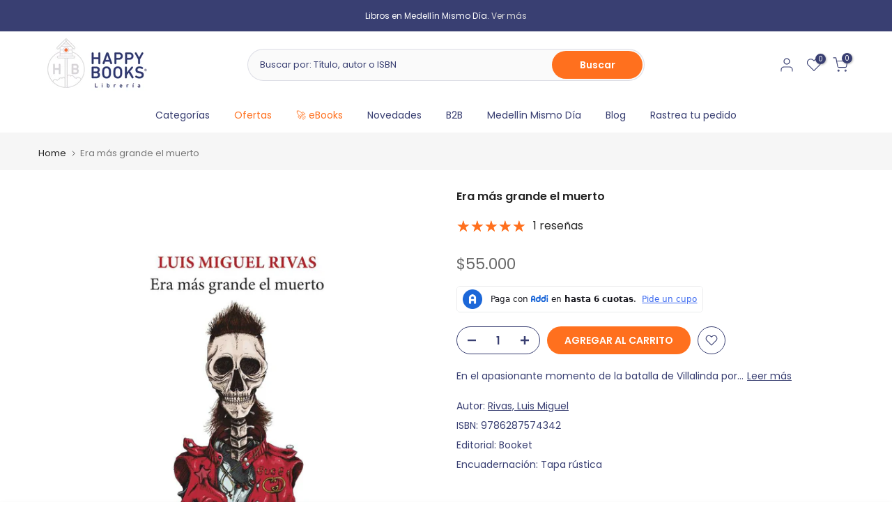

--- FILE ---
content_type: text/html; charset=utf-8
request_url: https://happybooks.com.co/?section_id=search-hidden
body_size: 611
content:
<div id="shopify-section-search-hidden" class="shopify-section"><link rel="stylesheet" href="//happybooks.com.co/cdn/shop/t/17/assets/drawer.min.css?v=58533354722067265701733167347" media="all">
<link rel="stylesheet" href="//happybooks.com.co/cdn/shop/t/17/assets/search-hidden.css?v=124686623211083276541733167347" media="all">
<divv data-predictive-search data-sid="search-hidden" id="t4s-search-hidden" class="t4s-drawer t4s-drawer__right" aria-hidden="true">
   <div class="t4s-drawer__header">
      <span class="is--login" aria-hidden="false">Buscar en nuestro sitio</span>
      <button class="t4s-drawer__close" data-drawer-close aria-label="Cerrar buscador"><svg class="t4s-iconsvg-close" role="presentation" viewBox="0 0 16 14"><path d="M15 0L1 14m14 0L1 0" stroke="currentColor" fill="none" fill-rule="evenodd"></path></svg></button>
   </div>
   <form data-frm-search action="/search" method="get" class="t4s-mini-search__frm t4s-pr" role="search">
      <input type="hidden" name="type" value="product">
      <input type="hidden" name="options[unavailable_products]" value="last">
      <input type="hidden" name="options[prefix]" value="last"><div class="t4s-mini-search__btns t4s-pr t4s-oh">
         <input data-input-search class="t4s-mini-search__input" autocomplete="off" type="text" name="q" placeholder="Buscar">
         <button data-submit-search class="t4s-mini-search__submit t4s-btn-loading__svg" type="submit">
            <svg class="t4s-btn-op0" viewBox="0 0 18 19" width="16"><path fill-rule="evenodd" clip-rule="evenodd" d="M11.03 11.68A5.784 5.784 0 112.85 3.5a5.784 5.784 0 018.18 8.18zm.26 1.12a6.78 6.78 0 11.72-.7l5.4 5.4a.5.5 0 11-.71.7l-5.41-5.4z" fill="currentColor"></path></svg>
            <div class="t4s-loading__spinner t4s-dn">
               <svg width="16" height="16" aria-hidden="true" focusable="false" role="presentation" class="t4s-svg__spinner" viewBox="0 0 66 66" xmlns="http://www.w3.org/2000/svg"><circle class="t4s-path" fill="none" stroke-width="6" cx="33" cy="33" r="30"></circle></svg>
            </div>
         </button>
      </div></form><div data-title-search class="t4s-mini-search__title" style="display:none"></div><div class="t4s-drawer__content">
      <div class="t4s-drawer__main">
         <div data-t4s-scroll-me class="t4s-drawer__scroll t4s-current-scrollbar">

            <div data-skeleton-search class="t4s-skeleton_wrap t4s-dn"><div class="t4s-row t4s-space-item-inner">
                  <div class="t4s-col-auto t4s-col-item t4s-widget_img_pr"><div class="t4s-skeleton_img"></div></div>
                  <div class="t4s-col t4s-col-item t4s-widget_if_pr"><div class="t4s-skeleton_txt1"></div><div class="t4s-skeleton_txt2"></div></div>
               </div><div class="t4s-row t4s-space-item-inner">
                  <div class="t4s-col-auto t4s-col-item t4s-widget_img_pr"><div class="t4s-skeleton_img"></div></div>
                  <div class="t4s-col t4s-col-item t4s-widget_if_pr"><div class="t4s-skeleton_txt1"></div><div class="t4s-skeleton_txt2"></div></div>
               </div><div class="t4s-row t4s-space-item-inner">
                  <div class="t4s-col-auto t4s-col-item t4s-widget_img_pr"><div class="t4s-skeleton_img"></div></div>
                  <div class="t4s-col t4s-col-item t4s-widget_if_pr"><div class="t4s-skeleton_txt1"></div><div class="t4s-skeleton_txt2"></div></div>
               </div><div class="t4s-row t4s-space-item-inner">
                  <div class="t4s-col-auto t4s-col-item t4s-widget_img_pr"><div class="t4s-skeleton_img"></div></div>
                  <div class="t4s-col t4s-col-item t4s-widget_if_pr"><div class="t4s-skeleton_txt1"></div><div class="t4s-skeleton_txt2"></div></div>
               </div></div>
            <div data-results-search class="t4s-mini-search__content t4s_ratioadapt"></div>
         </div>
      </div><div data-viewAll-search class="t4s-drawer__bottom" style="display:none"></div></div>
</div></div>

--- FILE ---
content_type: text/html; charset=utf-8
request_url: https://happybooks.com.co/?section_id=login-sidebar
body_size: 1160
content:
<section id="shopify-section-login-sidebar" class="shopify-section t4s-section t4s-line-section t4s-section-admn2-fixed"><link rel="stylesheet" href="//happybooks.com.co/cdn/shop/t/17/assets/drawer.min.css?v=58533354722067265701733167347" media="all">
<link rel="stylesheet" href="//happybooks.com.co/cdn/shop/t/17/assets/login-sidebar.css?v=93695753742848590881733167347" media="all">
<link href="//happybooks.com.co/cdn/shop/t/17/assets/customer.min.css?v=159371163308801651431733167347" rel="stylesheet" type="text/css" media="all" />
<link href="//happybooks.com.co/cdn/shop/t/17/assets/button-style.css?v=32372185086330794481733167347" rel="stylesheet" type="text/css" media="all" />
<link href="//happybooks.com.co/cdn/shop/t/17/assets/custom-effect.css?v=10421972851170288331733167347" rel="stylesheet" media="print" onload="this.media='all'">

<div id="t4s-login-sidebar" class="t4s-drawer t4s-drawer__right" aria-hidden="true">
   <div class="t4s-drawer__header">
      <span class="is--login" aria-hidden="false">Iniciar sesión</span>
      <span class="is--recover" aria-hidden="true">Resetear contraseña</span>
      <span class="is--create" aria-hidden="true">Crear cuenta</span>
      <button class="t4s-drawer__close" data-drawer-close aria-label="Cerrar"><svg class="t4s-iconsvg-close" role="presentation" viewBox="0 0 16 14"><path d="M15 0L1 14m14 0L1 0" stroke="currentColor" fill="none" fill-rule="evenodd"></path></svg></button>
   </div>
   <div class="t4s-drawer__content">
      <div class="t4s-drawer__main">
         <div data-t4s-scroll-me class="t4s-drawer__scroll t4s-current-scrollbar"><div id="recover_login-sidebar" class="t4s-content-login-sidebar is--recover t4s-text-start" aria-hidden="true">
                <p>¿Perdiste tu contraseña? Por favor, ingresa tu dirección de correo electrónico. Recibirás un enlace para crear una nueva contraseña por correo electrónico.</p><form method="post" action="/account/recover" id="recover_customer_passwordlogin-sidebar" accept-charset="UTF-8"><input type="hidden" name="form_type" value="recover_customer_password" /><input type="hidden" name="utf8" value="✓" /><div class="t4s_field t4s-pr">
                    <input type="email" class="t4s_frm_input t4s_mb_30" 
                      value=""
                      name="email"
                      id="RecoverEmail"
                      autocorrect="off"
                      autocapitalize="off"
                      autocomplete="email"
                      
                      placeholder="Correo electrónico"
                    >
                    <label for="RecoverEmail">
                      Correo electrónico
                    </label>
                  </div><div class="t4s_field t4s_mb_20">
                    <button class="t4s_btn_submmit t4s-btn t4s-btn-base t4s-btn-full-width t4s-btn-style-default t4s-btn-size-medium t4s-btn-color-primary t4s-btn-effect-default">Resetear contraseña</button>
                  </div>
                  <a class="t4s-d-inline-block" data-login-sidebar="login" href="#login_login-sidebar">Cancelar </a></form></div><div id="login_login-sidebar" class="t4s-content-login-sidebar is--login t4s-text-start" aria-hidden="false"><form method="post" action="/account/login" id="customer_loginlogin-sidebar" accept-charset="UTF-8" data-login-with-shop-sign-in="true" novalidate="novalidate"><input type="hidden" name="form_type" value="customer_login" /><input type="hidden" name="utf8" value="✓" /><div class="t4s_field t4s-pr t4s_mb_30">        
                    <input class="t4s_frm_input" 
                      type="email"
                      name="customer[email]"
                      id="CustomerEmail"
                      autocomplete="email"
                      autocorrect="off"
                      autocapitalize="off"
                      
                      placeholder="Correo electrónico"
                    >
                    <label for="CustomerEmail">
                      Correo electrónico <span class="required">*</span>
                    </label>
                  </div><div class="t4s_field t4s-pr t4s_mb_10">          
                      <input class="t4s_frm_input" 
                        type="password"
                        value=""
                        name="customer[password]"
                        id="CustomerPassword"
                        autocomplete="current-password"
                        
                        placeholder="Contraseña"
                      >
                      <label for="CustomerPassword">
                        Contraseña <span class="required">*</span>
                      </label>
                    </div>

                    <a href="#recover_login-sidebar" data-login-sidebar="recover" class="t4s-d-block t4s_mb_30">¿Olvidaste tu contraseña?</a><div class="t4s_field t4s_mb_20">
                    <button class="t4s_btn_submmit t4s-btn t4s-btn-base t4s-btn-full-width t4s-btn-style-default t4s-btn-size-medium t4s-btn-color-primary t4s-btn-effect-default">Iniciar sesión</button>
                  </div>
                  <a class="t4s-d-inline-block" data-login-sidebar="create" href="/account/register"> ¿Nuevo usuario? Crea una cuenta</a></form></div><div id="create_login-sidebar" class="t4s-content-login-sidebar is--create t4s-text-start" data-showing="create" aria-hidden="true"><form method="post" action="/account" id="customer_createlogin-sidebar" accept-charset="UTF-8" data-login-with-shop-sign-up="true" novalidate="novalidate" class="t4s-w-100"><input type="hidden" name="form_type" value="create_customer" /><input type="hidden" name="utf8" value="✓" /><div class="t4s_field t4s-pr t4s_mb_30">      
                     <input class="t4s_frm_input" 
                       type="text"
                       name="customer[first_name]"
                       id="RegisterForm-FirstName"
                       
                       autocomplete="given-name"
                       placeholder="Nombres">
                        <label for="RegisterForm-FirstName">
                          Nombres
                        </label>
                   </div>
                   <div class="t4s_field t4s-pr t4s_mb_30">
                     <input class="t4s_frm_input" 
                       type="text"
                       name="customer[last_name]"
                       id="RegisterForm-LastName"
                       
                       autocomplete="family-name"
                       placeholder="Apellidos"
                     >
                     <label for="RegisterForm-LastName">
                       Apellidos
                     </label>
                   </div>
                   <div class="t4s_field t4s-pr t4s_mb_30">
                     <input class="t4s_frm_input" 
                       type="email"
                       name="customer[email]"
                       id="RegisterForm-email"
                       
                       spellcheck="false"
                       autocapitalize="off"
                       autocomplete="email"
                       aria-required="true"
                       
                       placeholder="Correo electrónico"
                     >
                     <label for="RegisterForm-email">
                       Correo electrónico <span class="required">*</span>
                     </label>
                   </div><div class="t4s_field t4s-pr t4s_mb_30">     
                     <input class="t4s_frm_input" 
                       type="password"
                       name="customer[password]"
                       id="RegisterForm-password"
                       aria-required="true"
                       
                       placeholder="Contraseña"
                     >
                     <label for="RegisterForm-password">
                       Contraseña <span class="required">*</span>
                     </label>
                   </div><div class="t4s_field t4s_mb_20">
                     <button class="t4s_btn_submmit t4s-btn t4s-btn-base t4s-btn-full-width t4s-btn-style-default t4s-btn-size-medium t4s-btn-color-primary t4s-btn-effect-default">Crear</button>
                   </div>
                   <a class="t4s-d-inline-block" data-login-sidebar="login" href="/account/login"> ¿Ya tienes una cuenta? Ingresa aquí</a></form></div>

         </div>
      </div>
   </div>
</div></section>

--- FILE ---
content_type: text/html; charset=utf-8
request_url: https://happybooks.com.co/recommendations/products?section_id=template--17536509870173__product-recommendations&product_id=7115578507357&limit=12
body_size: 2442
content:
<div id="shopify-section-template--17536509870173__product-recommendations" class="shopify-section t4s-section id_product-recommendations"><!-- sections/product-recommendation.liquid --><link href="//happybooks.com.co/cdn/shop/t/17/assets/section.css?v=100365795741953099561733167347" rel="stylesheet" type="text/css" media="all" />
<link href="//happybooks.com.co/cdn/shop/t/17/assets/collection-products.css?v=140025841708320544261733167347" rel="stylesheet" type="text/css" media="all" />
<link href="//happybooks.com.co/cdn/shop/t/17/assets/slider-settings.css?v=71994455485908024201733167347" rel="stylesheet" type="text/css" media="all" />
<link href="//happybooks.com.co/cdn/shop/t/17/assets/pre_flickityt4s.min.css?v=138396817673837276111733167347" rel="stylesheet" type="text/css" media="all" />
<link href="//happybooks.com.co/cdn/shop/t/17/assets/loading.css?v=142436169935756752221733167347" rel="stylesheet" media="print" onload="this.media='all'"><div class="t4s-section-inner t4s_nt_se_template--17536509870173__product-recommendations t4s_se_template--17536509870173__product-recommendations t4s-container-wrap "   style="--bg-color: ;--bg-gradient: ;--border-cl: ;--mg-top: 75px;--mg-right: auto;--mg-bottom: 50px;--mg-left:auto;--pd-top: ;--pd-right: ;--pd-bottom: ;--pd-left: ;--mgtb-top: 75px;--mgtb-right: auto;--mgtb-bottom: 50px;--mgtb-left: auto;--pdtb-top: ;--pdtb-right: ;--pdtb-bottom: ;--pdtb-left: ;--mgmb-top: 75px;--mgmb-right: auto;--mgmb-bottom: 30px;--mgmb-left: auto;--pdmb-top: ;--pdmb-right: ;--pdmb-bottom: ;--pdmb-left: ;" ><div class="t4s-container"><link href="//happybooks.com.co/cdn/shop/t/17/assets/top-head.css?v=175073709843651098881733167347" rel="stylesheet" type="text/css" media="all" />
	<div class="t4s-top-heading t4s_des_title_1 t4s-text-center" style="--heading-height: px;--tophead_mb: 30px;"><h3 class="t4s-section-title t4s-title"><span>También te podría interesar</span></h3>
</div><div data-collection-url=""  data-t4s-resizeobserver class="t4s-flicky-slider t4s_box_pr_slider t4s-products t4s-text-center t4s_rationt t4s_position_8 t4s_nt_cover t4s-slider-btn-style-outline t4s-slider-btn-round t4s-slider-btn-small t4s-slider-btn-cl-dark t4s-slider-btn-vi-1 t4s-slider-btn-hidden-mobile-true   t4s-row t4s-row-cols-lg-4 t4s-row-cols-md-2 t4s-row-cols-2 t4s-gx-md-30 t4s-gy-md-30 t4s-gx-10 t4s-gy-10 flickityt4s flickityt4s-later" data-flickityt4s-js='{"setPrevNextButtons":true,"arrowIcon":"1","imagesLoaded": 0,"adaptiveHeight": 0, "contain": 1, "groupCells": "100%", "dragThreshold" : 5, "cellAlign": "left","wrapAround": true,"prevNextButtons": true,"percentPosition": 1,"pageDots": false, "autoPlay" : 0, "pauseAutoPlayOnHover" : true }' style="--space-dots: 10px;--flickity-btn-pos: 30px;--flickity-btn-pos-mb: 10px;"><div class="t4s-product t4s-pr-grid t4s-pr-style2 t4s-pr-7915398299741  t4s-col-item" data-product-options='{ "id":"7915398299741","available":true, "handle":"libro-las-muertes-chiquitas-posada-jaramillo-margarita-9786287732650", "isDefault": true, "VariantFirstID": 43429493604445, "customBadge":null, "customBadgeHandle":null,"dateStart":1748647342, "compare_at_price":null,"price":4500000, "isPreoder":false,"isExternal":false,"image2":false,"isGrouped":false,"maxQuantity":11 }'>
  <div class="t4s-product-wrapper">
    <div data-cacl-slide class="t4s-product-inner t4s-pr t4s-oh"><div class="t4s-product-img t4s_ratio" data-style="--aspect-ratioapt: 1.0">
    <img data-pr-img class="t4s-product-main-img lazyloadt4s" loading="lazy" src="[data-uri]" data-src="//happybooks.com.co/cdn/shop/files/11_64ad23bf-0127-41ee-b707-7f38742a0e14.jpg?v=1748647921&width=1" data-widths="[100,200,400,600,700,800,900]" data-optimumx="1.5" data-sizes="auto" width="1080" height="1080" alt="Las muertes chiquitas">
    <span class="lazyloadt4s-loader"></span>
    <div data-replace-img2></div>
    <noscript><img class="t4s-product-main-img" loading="lazy" src="//happybooks.com.co/cdn/shop/files/11_64ad23bf-0127-41ee-b707-7f38742a0e14.jpg?v=1748647921&width=600"  alt="Las muertes chiquitas"></noscript>
</div><div data-product-badge data-sort="sale,new,soldout,preOrder,custom" class="t4s-product-badge"></div>
      <div class="t4s-product-btns"><div class="t4s-pr-group-btns">
           <div data-replace-quickview data-tooltip="top"></div>
           <div data-replace-atc data-tooltip="top"></div><div data-replace-wishlist data-tooltip="top"></div><div data-replace-compare data-tooltip="top"></div>
        </div>
      </div><a data-pr-href class="t4s-full-width-link" href="/products/libro-las-muertes-chiquitas-posada-jaramillo-margarita-9786287732650?pr_prod_strat=jac&pr_rec_id=89c4b0561&pr_rec_pid=7915398299741&pr_ref_pid=7115578507357&pr_seq=uniform"></a>
    </div>
    <div class="t4s-product-info">
      <div class="t4s-product-info__inner"><div class="t4s-product-vendor"><a href="/collections/vendors?q=Posada%20Jaramillo%2C%20Margarita">Posada Jaramillo, Margarita</a></div><h3 class="t4s-product-title"><a data-pr-href href="/products/libro-las-muertes-chiquitas-posada-jaramillo-margarita-9786287732650?pr_prod_strat=jac&pr_rec_id=89c4b0561&pr_rec_pid=7915398299741&pr_ref_pid=7115578507357&pr_seq=uniform">Las muertes chiquitas</a></h3><div class="t4s-product-price"data-pr-price data-product-price>$45.000
</div></div>
    </div>
  </div>
</div><div class="t4s-product t4s-pr-grid t4s-pr-style2 t4s-pr-7483764244573  t4s-col-item" data-product-options='{ "id":"7483764244573","available":true, "handle":"libro-quieres-hacer-el-favor-de-callarte-po-carver-raymond-9788433914835", "isDefault": true, "VariantFirstID": 42116594860125, "customBadge":null, "customBadgeHandle":null,"dateStart":1714692638, "compare_at_price":null,"price":5900000, "isPreoder":false,"isExternal":false,"image2":false,"isGrouped":false,"maxQuantity":1 }'>
  <div class="t4s-product-wrapper">
    <div data-cacl-slide class="t4s-product-inner t4s-pr t4s-oh"><div class="t4s-product-img t4s_ratio" data-style="--aspect-ratioapt: 1.0">
    <img data-pr-img class="t4s-product-main-img lazyloadt4s" loading="lazy" src="[data-uri]" data-src="//happybooks.com.co/cdn/shop/files/50_4890f138-666e-4aa6-b858-56f40b3581f0.jpg?v=1714694810&width=1" data-widths="[100,200,400,600,700,800,900]" data-optimumx="1.5" data-sizes="auto" width="1080" height="1080" alt="¿Quieres Hacer El Favor De Callarte, Po">
    <span class="lazyloadt4s-loader"></span>
    <div data-replace-img2></div>
    <noscript><img class="t4s-product-main-img" loading="lazy" src="//happybooks.com.co/cdn/shop/files/50_4890f138-666e-4aa6-b858-56f40b3581f0.jpg?v=1714694810&width=600"  alt="¿Quieres Hacer El Favor De Callarte, Po"></noscript>
</div><div data-product-badge data-sort="sale,new,soldout,preOrder,custom" class="t4s-product-badge"></div>
      <div class="t4s-product-btns"><div class="t4s-pr-group-btns">
           <div data-replace-quickview data-tooltip="top"></div>
           <div data-replace-atc data-tooltip="top"></div><div data-replace-wishlist data-tooltip="top"></div><div data-replace-compare data-tooltip="top"></div>
        </div>
      </div><a data-pr-href class="t4s-full-width-link" href="/products/libro-quieres-hacer-el-favor-de-callarte-po-carver-raymond-9788433914835?pr_prod_strat=jac&pr_rec_id=89c4b0561&pr_rec_pid=7483764244573&pr_ref_pid=7115578507357&pr_seq=uniform"></a>
    </div>
    <div class="t4s-product-info">
      <div class="t4s-product-info__inner"><div class="t4s-product-vendor"><a href="/collections/vendors?q=Carver%2C%20Raymond">Carver, Raymond</a></div><h3 class="t4s-product-title"><a data-pr-href href="/products/libro-quieres-hacer-el-favor-de-callarte-po-carver-raymond-9788433914835?pr_prod_strat=jac&pr_rec_id=89c4b0561&pr_rec_pid=7483764244573&pr_ref_pid=7115578507357&pr_seq=uniform">¿Quieres Hacer El Favor De Callarte, Po</a></h3><div class="t4s-product-price"data-pr-price data-product-price>$59.000
</div></div>
    </div>
  </div>
</div><div class="t4s-product t4s-pr-grid t4s-pr-style2 t4s-pr-6987103928413  t4s-col-item" data-product-options='{ "id":"6987103928413","available":true, "handle":"9789588979984-pajaros-en-la-boca-y-otros-cuentos-schweblin-samanta", "isDefault": true, "VariantFirstID": 40681372385373, "customBadge":null, "customBadgeHandle":null,"dateStart":1668089208, "compare_at_price":5900000,"price":4130000, "isPreoder":false,"isExternal":false,"image2":false,"isGrouped":false,"maxQuantity":1 }'>
  <div class="t4s-product-wrapper">
    <div data-cacl-slide class="t4s-product-inner t4s-pr t4s-oh"><div class="t4s-product-img t4s_ratio" data-style="--aspect-ratioapt: 1.0">
    <img data-pr-img class="t4s-product-main-img lazyloadt4s" loading="lazy" src="[data-uri]" data-src="//happybooks.com.co/cdn/shop/products/imagen-jrestrepo-2259496-0-0-0-100.jpg?v=1668101255&width=1" data-widths="[100,200,400,600,700,800,900]" data-optimumx="1.5" data-sizes="auto" width="1080" height="1080" alt="Pajaros En La Boca  Y Otros Cuentos">
    <span class="lazyloadt4s-loader"></span>
    <div data-replace-img2></div>
    <noscript><img class="t4s-product-main-img" loading="lazy" src="//happybooks.com.co/cdn/shop/products/imagen-jrestrepo-2259496-0-0-0-100.jpg?v=1668101255&width=600"  alt="Pajaros En La Boca  Y Otros Cuentos"></noscript>
</div><div data-product-badge data-sort="sale,new,soldout,preOrder,custom" class="t4s-product-badge"></div>
      <div class="t4s-product-btns"><div class="t4s-pr-group-btns">
           <div data-replace-quickview data-tooltip="top"></div>
           <div data-replace-atc data-tooltip="top"></div><div data-replace-wishlist data-tooltip="top"></div><div data-replace-compare data-tooltip="top"></div>
        </div>
      </div><a data-pr-href class="t4s-full-width-link" href="/products/9789588979984-pajaros-en-la-boca-y-otros-cuentos-schweblin-samanta?pr_prod_strat=jac&pr_rec_id=89c4b0561&pr_rec_pid=6987103928413&pr_ref_pid=7115578507357&pr_seq=uniform"></a>
    </div>
    <div class="t4s-product-info">
      <div class="t4s-product-info__inner"><div class="t4s-product-vendor"><a href="/collections/vendors?q=Schweblin%2C%20Samanta">Schweblin, Samanta</a></div><h3 class="t4s-product-title"><a data-pr-href href="/products/9789588979984-pajaros-en-la-boca-y-otros-cuentos-schweblin-samanta?pr_prod_strat=jac&pr_rec_id=89c4b0561&pr_rec_pid=6987103928413&pr_ref_pid=7115578507357&pr_seq=uniform">Pájaros En La Boca Y Otros Cuentos</a></h3><div class="t4s-product-price"data-pr-price data-product-price><del>$59.000</del><ins>$41.300</ins></div></div>
    </div>
  </div>
</div><div class="t4s-product t4s-pr-grid t4s-pr-style2 t4s-pr-7097963184221  t4s-col-item" data-product-options='{ "id":"7097963184221","available":true, "handle":"9786287582712-sepultar-tu-nombre-ii-los-asesinos-del-monte-angel-daniel", "isDefault": true, "VariantFirstID": 41028306468957, "customBadge":null, "customBadgeHandle":null,"dateStart":1683402311, "compare_at_price":null,"price":8200000, "isPreoder":false,"isExternal":false,"image2":false,"isGrouped":false,"maxQuantity":2 }'>
  <div class="t4s-product-wrapper">
    <div data-cacl-slide class="t4s-product-inner t4s-pr t4s-oh"><div class="t4s-product-img t4s_ratio" data-style="--aspect-ratioapt: 1.0">
    <img data-pr-img class="t4s-product-main-img lazyloadt4s" loading="lazy" src="[data-uri]" data-src="//happybooks.com.co/cdn/shop/files/30_c7a5d5b4-23c7-4aff-9594-39c772f9d74d.jpg?v=1683402941&width=1" data-widths="[100,200,400,600,700,800,900]" data-optimumx="1.5" data-sizes="auto" width="1080" height="1080" alt="Sepultar tu nombre II (Los asesinos del monte)">
    <span class="lazyloadt4s-loader"></span>
    <div data-replace-img2></div>
    <noscript><img class="t4s-product-main-img" loading="lazy" src="//happybooks.com.co/cdn/shop/files/30_c7a5d5b4-23c7-4aff-9594-39c772f9d74d.jpg?v=1683402941&width=600"  alt="Sepultar tu nombre II (Los asesinos del monte)"></noscript>
</div><div data-product-badge data-sort="sale,new,soldout,preOrder,custom" class="t4s-product-badge"></div>
      <div class="t4s-product-btns"><div class="t4s-pr-group-btns">
           <div data-replace-quickview data-tooltip="top"></div>
           <div data-replace-atc data-tooltip="top"></div><div data-replace-wishlist data-tooltip="top"></div><div data-replace-compare data-tooltip="top"></div>
        </div>
      </div><a data-pr-href class="t4s-full-width-link" href="/products/9786287582712-sepultar-tu-nombre-ii-los-asesinos-del-monte-angel-daniel?pr_prod_strat=e5_desc&pr_rec_id=89c4b0561&pr_rec_pid=7097963184221&pr_ref_pid=7115578507357&pr_seq=uniform"></a>
    </div>
    <div class="t4s-product-info">
      <div class="t4s-product-info__inner"><div class="t4s-product-vendor"><a href="/collections/vendors?q=%C3%81ngel%2C%20Daniel">Ángel, Daniel</a></div><h3 class="t4s-product-title"><a data-pr-href href="/products/9786287582712-sepultar-tu-nombre-ii-los-asesinos-del-monte-angel-daniel?pr_prod_strat=e5_desc&pr_rec_id=89c4b0561&pr_rec_pid=7097963184221&pr_ref_pid=7115578507357&pr_seq=uniform">Sepultar tu nombre II (Los asesinos del monte)</a></h3><div class="t4s-product-price"data-pr-price data-product-price>$82.000
</div></div>
    </div>
  </div>
</div><div class="t4s-product t4s-pr-grid t4s-pr-style2 t4s-pr-7151091581021  t4s-col-item" data-product-options='{ "id":"7151091581021","available":true, "handle":"libro-nos-quieren-muertos-moro-javier-9786287576186", "isDefault": true, "VariantFirstID": 41189521391709, "customBadge":null, "customBadgeHandle":null,"dateStart":1696209079, "compare_at_price":null,"price":7900000, "isPreoder":false,"isExternal":false,"image2":false,"isGrouped":false,"maxQuantity":2 }'>
  <div class="t4s-product-wrapper">
    <div data-cacl-slide class="t4s-product-inner t4s-pr t4s-oh"><div class="t4s-product-img t4s_ratio" data-style="--aspect-ratioapt: 1.0">
    <img data-pr-img class="t4s-product-main-img lazyloadt4s" loading="lazy" src="[data-uri]" data-src="//happybooks.com.co/cdn/shop/files/2_4977b803-8377-439f-8f43-955d4d72ac04.jpg?v=1696240245&width=1" data-widths="[100,200,400,600,700,800,900]" data-optimumx="1.5" data-sizes="auto" width="1080" height="1080" alt="Nos Quieren Muertos">
    <span class="lazyloadt4s-loader"></span>
    <div data-replace-img2></div>
    <noscript><img class="t4s-product-main-img" loading="lazy" src="//happybooks.com.co/cdn/shop/files/2_4977b803-8377-439f-8f43-955d4d72ac04.jpg?v=1696240245&width=600"  alt="Nos Quieren Muertos"></noscript>
</div><div data-product-badge data-sort="sale,new,soldout,preOrder,custom" class="t4s-product-badge"></div>
      <div class="t4s-product-btns"><div class="t4s-pr-group-btns">
           <div data-replace-quickview data-tooltip="top"></div>
           <div data-replace-atc data-tooltip="top"></div><div data-replace-wishlist data-tooltip="top"></div><div data-replace-compare data-tooltip="top"></div>
        </div>
      </div><a data-pr-href class="t4s-full-width-link" href="/products/libro-nos-quieren-muertos-moro-javier-9786287576186?pr_prod_strat=e5_desc&pr_rec_id=89c4b0561&pr_rec_pid=7151091581021&pr_ref_pid=7115578507357&pr_seq=uniform"></a>
    </div>
    <div class="t4s-product-info">
      <div class="t4s-product-info__inner"><div class="t4s-product-vendor"><a href="/collections/vendors?q=Moro%2C%20Javier">Moro, Javier</a></div><h3 class="t4s-product-title"><a data-pr-href href="/products/libro-nos-quieren-muertos-moro-javier-9786287576186?pr_prod_strat=e5_desc&pr_rec_id=89c4b0561&pr_rec_pid=7151091581021&pr_ref_pid=7115578507357&pr_seq=uniform">Nos Quieren Muertos</a></h3><div class="t4s-product-price"data-pr-price data-product-price>$79.000
</div></div>
    </div>
  </div>
</div><div class="t4s-product t4s-pr-grid t4s-pr-style2 t4s-pr-6987094163549  t4s-col-item" data-product-options='{ "id":"6987094163549","available":true, "handle":"9786280001081-ubik-dick-philip-k", "isDefault": true, "VariantFirstID": 40681358852189, "customBadge":null, "customBadgeHandle":null,"dateStart":1668088450, "compare_at_price":null,"price":6200000, "isPreoder":false,"isExternal":false,"image2":false,"isGrouped":false,"maxQuantity":1 }'>
  <div class="t4s-product-wrapper">
    <div data-cacl-slide class="t4s-product-inner t4s-pr t4s-oh"><div class="t4s-product-img t4s_ratio" data-style="--aspect-ratioapt: 1.0">
    <img data-pr-img class="t4s-product-main-img lazyloadt4s" loading="lazy" src="[data-uri]" data-src="//happybooks.com.co/cdn/shop/products/imagen-jrestrepo-2257822-0-0-0-100.jpg?v=1668100477&width=1" data-widths="[100,200,400,600,700,800,900]" data-optimumx="1.5" data-sizes="auto" width="1080" height="1080" alt="Ubik">
    <span class="lazyloadt4s-loader"></span>
    <div data-replace-img2></div>
    <noscript><img class="t4s-product-main-img" loading="lazy" src="//happybooks.com.co/cdn/shop/products/imagen-jrestrepo-2257822-0-0-0-100.jpg?v=1668100477&width=600"  alt="Ubik"></noscript>
</div><div data-product-badge data-sort="sale,new,soldout,preOrder,custom" class="t4s-product-badge"></div>
      <div class="t4s-product-btns"><div class="t4s-pr-group-btns">
           <div data-replace-quickview data-tooltip="top"></div>
           <div data-replace-atc data-tooltip="top"></div><div data-replace-wishlist data-tooltip="top"></div><div data-replace-compare data-tooltip="top"></div>
        </div>
      </div><a data-pr-href class="t4s-full-width-link" href="/products/9786280001081-ubik-dick-philip-k?pr_prod_strat=e5_desc&pr_rec_id=89c4b0561&pr_rec_pid=6987094163549&pr_ref_pid=7115578507357&pr_seq=uniform"></a>
    </div>
    <div class="t4s-product-info">
      <div class="t4s-product-info__inner"><div class="t4s-product-vendor"><a href="/collections/vendors?q=Dick%2C%20Philip%20K.">Dick, Philip K.</a></div><h3 class="t4s-product-title"><a data-pr-href href="/products/9786280001081-ubik-dick-philip-k?pr_prod_strat=e5_desc&pr_rec_id=89c4b0561&pr_rec_pid=6987094163549&pr_ref_pid=7115578507357&pr_seq=uniform">Ubik</a></h3><div class="t4s-product-price"data-pr-price data-product-price>$62.000
</div></div>
    </div>
  </div>
</div><div class="t4s-product t4s-pr-grid t4s-pr-style2 t4s-pr-7177930342493  t4s-col-item" data-product-options='{ "id":"7177930342493","available":true, "handle":"libro-una-vida-mas-que-extraordinaria-nayib-narvaez-9786287642126", "isDefault": true, "VariantFirstID": 41261832896605, "customBadge":null, "customBadgeHandle":null,"dateStart":1698671344, "compare_at_price":null,"price":5990000, "isPreoder":false,"isExternal":false,"image2":false,"isGrouped":false,"maxQuantity":2 }'>
  <div class="t4s-product-wrapper">
    <div data-cacl-slide class="t4s-product-inner t4s-pr t4s-oh"><div class="t4s-product-img t4s_ratio" data-style="--aspect-ratioapt: 1.0">
    <img data-pr-img class="t4s-product-main-img lazyloadt4s" loading="lazy" src="[data-uri]" data-src="//happybooks.com.co/cdn/shop/files/1_21780cc6-f80d-400d-9a31-d8a1a5e71e2e.jpg?v=1698671605&width=1" data-widths="[100,200,400,600,700,800,900]" data-optimumx="1.5" data-sizes="auto" width="1080" height="1080" alt="Una Vida Más Que Extraordinaria">
    <span class="lazyloadt4s-loader"></span>
    <div data-replace-img2></div>
    <noscript><img class="t4s-product-main-img" loading="lazy" src="//happybooks.com.co/cdn/shop/files/1_21780cc6-f80d-400d-9a31-d8a1a5e71e2e.jpg?v=1698671605&width=600"  alt="Una Vida Más Que Extraordinaria"></noscript>
</div><div data-product-badge data-sort="sale,new,soldout,preOrder,custom" class="t4s-product-badge"></div>
      <div class="t4s-product-btns"><div class="t4s-pr-group-btns">
           <div data-replace-quickview data-tooltip="top"></div>
           <div data-replace-atc data-tooltip="top"></div><div data-replace-wishlist data-tooltip="top"></div><div data-replace-compare data-tooltip="top"></div>
        </div>
      </div><a data-pr-href class="t4s-full-width-link" href="/products/libro-una-vida-mas-que-extraordinaria-nayib-narvaez-9786287642126?pr_prod_strat=e5_desc&pr_rec_id=89c4b0561&pr_rec_pid=7177930342493&pr_ref_pid=7115578507357&pr_seq=uniform"></a>
    </div>
    <div class="t4s-product-info">
      <div class="t4s-product-info__inner"><div class="t4s-product-vendor"><a href="/collections/vendors?q=Nayib%20Narva%C3%A9z">Nayib Narvaéz</a></div><h3 class="t4s-product-title"><a data-pr-href href="/products/libro-una-vida-mas-que-extraordinaria-nayib-narvaez-9786287642126?pr_prod_strat=e5_desc&pr_rec_id=89c4b0561&pr_rec_pid=7177930342493&pr_ref_pid=7115578507357&pr_seq=uniform">Una Vida Más Que Extraordinaria</a></h3><div class="t4s-product-price"data-pr-price data-product-price>$59.900
</div></div>
    </div>
  </div>
</div><div class="t4s-product t4s-pr-grid t4s-pr-style2 t4s-pr-6987022499933  t4s-col-item" data-product-options='{ "id":"6987022499933","available":true, "handle":"9789584298522-los-asesinos-gaviria-alvarez-german", "isDefault": true, "VariantFirstID": 40681142616157, "customBadge":null, "customBadgeHandle":null,"dateStart":1668084539, "compare_at_price":null,"price":2900000, "isPreoder":false,"isExternal":false,"image2":false,"isGrouped":false,"maxQuantity":2 }'>
  <div class="t4s-product-wrapper">
    <div data-cacl-slide class="t4s-product-inner t4s-pr t4s-oh"><div class="t4s-product-img t4s_ratio" data-style="--aspect-ratioapt: 1.0">
    <img data-pr-img class="t4s-product-main-img lazyloadt4s" loading="lazy" src="[data-uri]" data-src="//happybooks.com.co/cdn/shop/products/imagen-jrestrepo-2215701-0-0-0-100.jpg?v=1668095504&width=1" data-widths="[100,200,400,600,700,800,900]" data-optimumx="1.5" data-sizes="auto" width="1080" height="1080" alt="Los Asesinos">
    <span class="lazyloadt4s-loader"></span>
    <div data-replace-img2></div>
    <noscript><img class="t4s-product-main-img" loading="lazy" src="//happybooks.com.co/cdn/shop/products/imagen-jrestrepo-2215701-0-0-0-100.jpg?v=1668095504&width=600"  alt="Los Asesinos"></noscript>
</div><div data-product-badge data-sort="sale,new,soldout,preOrder,custom" class="t4s-product-badge"></div>
      <div class="t4s-product-btns"><div class="t4s-pr-group-btns">
           <div data-replace-quickview data-tooltip="top"></div>
           <div data-replace-atc data-tooltip="top"></div><div data-replace-wishlist data-tooltip="top"></div><div data-replace-compare data-tooltip="top"></div>
        </div>
      </div><a data-pr-href class="t4s-full-width-link" href="/products/9789584298522-los-asesinos-gaviria-alvarez-german?pr_prod_strat=e5_desc&pr_rec_id=89c4b0561&pr_rec_pid=6987022499933&pr_ref_pid=7115578507357&pr_seq=uniform"></a>
    </div>
    <div class="t4s-product-info">
      <div class="t4s-product-info__inner"><div class="t4s-product-vendor"><a href="/collections/vendors?q=Gaviria%20%C3%81lvarez%2C%20Germ%C3%A1n">Gaviria Álvarez, Germán</a></div><h3 class="t4s-product-title"><a data-pr-href href="/products/9789584298522-los-asesinos-gaviria-alvarez-german?pr_prod_strat=e5_desc&pr_rec_id=89c4b0561&pr_rec_pid=6987022499933&pr_ref_pid=7115578507357&pr_seq=uniform">Los Asesinos</a></h3><div class="t4s-product-price"data-pr-price data-product-price>$29.000
</div></div>
    </div>
  </div>
</div><div class="t4s-product t4s-pr-grid t4s-pr-style2 t4s-pr-7106343469149  t4s-col-item" data-product-options='{ "id":"7106343469149","available":true, "handle":"9786287574328-best-seller-fontanarrosa-roberto", "isDefault": true, "VariantFirstID": 41053313433693, "customBadge":null, "customBadgeHandle":null,"dateStart":1685636391, "compare_at_price":null,"price":4900000, "isPreoder":false,"isExternal":false,"image2":false,"isGrouped":false,"maxQuantity":3 }'>
  <div class="t4s-product-wrapper">
    <div data-cacl-slide class="t4s-product-inner t4s-pr t4s-oh"><div class="t4s-product-img t4s_ratio" data-style="--aspect-ratioapt: 1.0">
    <img data-pr-img class="t4s-product-main-img lazyloadt4s" loading="lazy" src="[data-uri]" data-src="//happybooks.com.co/cdn/shop/files/17_3dc82152-2ff9-4934-918c-14895afe5d86.jpg?v=1685638720&width=1" data-widths="[100,200,400,600,700,800,900]" data-optimumx="1.5" data-sizes="auto" width="1080" height="1080" alt="Best Seller">
    <span class="lazyloadt4s-loader"></span>
    <div data-replace-img2></div>
    <noscript><img class="t4s-product-main-img" loading="lazy" src="//happybooks.com.co/cdn/shop/files/17_3dc82152-2ff9-4934-918c-14895afe5d86.jpg?v=1685638720&width=600"  alt="Best Seller"></noscript>
</div><div data-product-badge data-sort="sale,new,soldout,preOrder,custom" class="t4s-product-badge"></div>
      <div class="t4s-product-btns"><div class="t4s-pr-group-btns">
           <div data-replace-quickview data-tooltip="top"></div>
           <div data-replace-atc data-tooltip="top"></div><div data-replace-wishlist data-tooltip="top"></div><div data-replace-compare data-tooltip="top"></div>
        </div>
      </div><a data-pr-href class="t4s-full-width-link" href="/products/9786287574328-best-seller-fontanarrosa-roberto?pr_prod_strat=e5_desc&pr_rec_id=89c4b0561&pr_rec_pid=7106343469149&pr_ref_pid=7115578507357&pr_seq=uniform"></a>
    </div>
    <div class="t4s-product-info">
      <div class="t4s-product-info__inner"><div class="t4s-product-vendor"><a href="/collections/vendors?q=Fontanarrosa%2C%20Roberto">Fontanarrosa, Roberto</a></div><h3 class="t4s-product-title"><a data-pr-href href="/products/9786287574328-best-seller-fontanarrosa-roberto?pr_prod_strat=e5_desc&pr_rec_id=89c4b0561&pr_rec_pid=7106343469149&pr_ref_pid=7115578507357&pr_seq=uniform">Best Seller</a></h3><div class="t4s-product-price"data-pr-price data-product-price>$49.000
</div></div>
    </div>
  </div>
</div><div class="t4s-product t4s-pr-grid t4s-pr-style2 t4s-pr-6987057561693  t4s-col-item" data-product-options='{ "id":"6987057561693","available":true, "handle":"9786280001616-el-mentalista-lackberg-camilla-fexeus-henrik", "isDefault": true, "VariantFirstID": 40681236758621, "customBadge":null, "customBadgeHandle":null,"dateStart":1668086962, "compare_at_price":null,"price":8900000, "isPreoder":false,"isExternal":false,"image2":false,"isGrouped":false,"maxQuantity":3 }'>
  <div class="t4s-product-wrapper">
    <div data-cacl-slide class="t4s-product-inner t4s-pr t4s-oh"><div class="t4s-product-img t4s_ratio" data-style="--aspect-ratioapt: 1.0">
    <img data-pr-img class="t4s-product-main-img lazyloadt4s" loading="lazy" src="[data-uri]" data-src="//happybooks.com.co/cdn/shop/products/imagen-jrestrepo-2243896-0-0-0-100.jpg?v=1668098031&width=1" data-widths="[100,200,400,600,700,800,900]" data-optimumx="1.5" data-sizes="auto" width="1080" height="1080" alt="El Mentalista">
    <span class="lazyloadt4s-loader"></span>
    <div data-replace-img2></div>
    <noscript><img class="t4s-product-main-img" loading="lazy" src="//happybooks.com.co/cdn/shop/products/imagen-jrestrepo-2243896-0-0-0-100.jpg?v=1668098031&width=600"  alt="El Mentalista"></noscript>
</div><div data-product-badge data-sort="sale,new,soldout,preOrder,custom" class="t4s-product-badge"></div>
      <div class="t4s-product-btns"><div class="t4s-pr-group-btns">
           <div data-replace-quickview data-tooltip="top"></div>
           <div data-replace-atc data-tooltip="top"></div><div data-replace-wishlist data-tooltip="top"></div><div data-replace-compare data-tooltip="top"></div>
        </div>
      </div><a data-pr-href class="t4s-full-width-link" href="/products/9786280001616-el-mentalista-lackberg-camilla-fexeus-henrik?pr_prod_strat=e5_desc&pr_rec_id=89c4b0561&pr_rec_pid=6987057561693&pr_ref_pid=7115578507357&pr_seq=uniform"></a>
    </div>
    <div class="t4s-product-info">
      <div class="t4s-product-info__inner"><div class="t4s-product-vendor"><a href="/collections/vendors?q=L%C3%A4ckberg%2C%20Camilla%20%7C%20Fexeus%2C%20Henrik">Läckberg, Camilla | Fexeus, Henrik</a></div><h3 class="t4s-product-title"><a data-pr-href href="/products/9786280001616-el-mentalista-lackberg-camilla-fexeus-henrik?pr_prod_strat=e5_desc&pr_rec_id=89c4b0561&pr_rec_pid=6987057561693&pr_ref_pid=7115578507357&pr_seq=uniform">El Mentalista</a></h3><div class="t4s-product-price"data-pr-price data-product-price>$89.000
</div></div>
    </div>
  </div>
</div></div></div></div></div>

--- FILE ---
content_type: text/css
request_url: https://happybooks.com.co/cdn/shop/t/17/assets/qv-product.css?v=54573629205495183941733167347
body_size: -41
content:
.t4s-product-quick-view .t4s-product__media-wrapper{margin-top:15px}.t4s-drawer[aria-hidden=false]{z-index:2000}.t4s-product-quick-view .t4s-product__title>a{color:inherit}.t4s-product-quick-view .t4s-product__title a:hover{color:var(--title-color-hover)}.t4s-product-quick-view .t4s_ratio.t4s-product__media{max-width:100%}.t4s-product-quick-view .t4s-single-product-badge{align-items:flex-start;left:25px;top:10px;right:auto;transform-origin:0 0}.t4s-product-quick-view a.at-icon-wrapper.at-share-btn.at-svc-compact{display:none!important}.t4s-product__social.t4s__addthis.addthis_inline_share_toolbox_icxz:not([style]){min-height:32px}#ProductInfo-template--main-qv__main{overflow:hidden;padding-bottom:25px;-webkit-animation:t4s-ani-fadeIn 1.25s cubic-bezier(.26,.54,.32,1) 0s forwards;animation:t4s-ani-fadeIn 1.25s cubic-bezier(.26,.54,.32,1) 0s forwards}.t4s-opening-qv .t4s-ajax-popup-wrapper .t4s-mfp-popup,.t4s-opening-qv .t4s-ajax-popup-wrapper #t4s-pr-popup__size-guide{max-height:75vh;overflow:auto;-webkit-overflow-scrolling:touch}@media (min-width: 768px){.t4s-product-quick-view .t4s-single-product-badge{left:15px;top:15px}.t4s-product-quick-view .t4s-product__media-wrapper{padding-left:0;padding-right:15px;margin-top:0}#ProductInfo-template--main-qv__main{position:absolute;top:0;right:0;bottom:0;left:0;overflow:auto;overflow-x:hidden;-webkit-overflow-scrolling:touch;padding:30px 40px 30px 15px}.t4s-product__info-wrapper:before{content:"";position:absolute;width:100%;height:100%;pointer-events:none;right:15px;bottom:0;z-index:1;background:-webkit-gradient(linear,left top,left bottom,color-stop(94%,rgba(255,255,255,0)),to(#fff));background:-webkit-linear-gradient(top,rgba(255,255,255,0) 94%,#fff 100%);background:linear-gradient(to bottom,#fff0 94%,#fff)}.rtl_true .t4s-product-quick-view .t4s-product__media-wrapper{padding-left:15px;padding-right:0}.rtl_true #ProductInfo-template--main-qv__main{padding-left:40px;padding-right:15px}.t4s-opening-qv .t4s-modal__content{overflow:hidden}.t4s-swatch__list .t4s-dropdown__wrapper{max-width:88%}}
/*# sourceMappingURL=/cdn/shop/t/17/assets/qv-product.css.map?v=54573629205495183941733167347 */


--- FILE ---
content_type: text/css
request_url: https://happybooks.com.co/cdn/shop/t/17/assets/single-pr-badge.css?v=173119664966330006121733167347
body_size: -369
content:
.t4s-single-product-badge{opacity:1!important;top:15px;right:15px;z-index:450;transform:scale(.5);-webkit-transform:scale(.5);transform-origin:100% 0;-webkit-transform-origin:100% 0;display:flex;justify-content:center;flex-direction:column;align-items:flex-end}.t4s-single-product-badge>span{display:inline-flex;justify-content:center;align-items:center;min-width:60px;min-height:24px;font-size:14px;color:#fff;margin-bottom:5px;word-break:break-word;padding:0 5px;line-height:1;text-align:center}.badge_shape_1 .t4s-single-product-badge>span{height:60px;border-radius:30px}.t4s-single-product-badge>.t4s-badge-sale{color:var(--sale-badge-color);background-color:var(--sale-badge-background)}.t4s-single-product-badge>.t4s-badge-new{color:var(--new-badge-color);background-color:var(--new-badge-background)}.t4s-single-product-badge>.t4s-badge-hot{color:var(--hot-badge-color);background-color:var(--hot-badge-background)}.t4s-single-product-badge>.t4s-badge-soldout{color:var(--soldout-badge-color);background-color:var(--soldout-badge-background)}.t4s-single-product-badge>.t4s-badge-preorder{color:var(--preorder-badge-color);background-color:var(--preorder-badge-background)}.t4s-single-product-badge>.t4s-badge-custom{color:var(--custom-badge-color);background-color:var(--custom-badge-background)}.t4s-single-product-badge>.t4s-badge-item{display:none}.t4s-single-product-badge>.t4s-badge-item:not([hidden]){display:inline-flex;-webkit-animation:1s t4s-ani-fadeIn;animation:1s t4s-ani-fadeIn}[data-main-media]{z-index:1}@media (min-width: 1024px){.t4s-single-product-badge{transform:scale(1);-webkit-transform:scale(1)}.t4s-single-product-badge>span{margin-bottom:10px}}
/*# sourceMappingURL=/cdn/shop/t/17/assets/single-pr-badge.css.map?v=173119664966330006121733167347 */


--- FILE ---
content_type: text/javascript; charset=utf-8
request_url: https://happybooks.com.co/products/9786287574342-era-mas-grande-el-muerto-rivas-luis-miguel.js?t=1768879237000
body_size: 628
content:
{"id":7115578507357,"title":"Era más grande el muerto","handle":"9786287574342-era-mas-grande-el-muerto-rivas-luis-miguel","description":"\u003cp\u003eEn el apasionante momento de la batalla de Villalinda por el control del narcotráfico, dos jóvenes sin recursos descubren en la morgue una moda que los muertos no reclamarán; el más temido mafioso del pueblo toma clases de cultura para conquistar a una mujer indiferente, y una pareja de asesinos intenta matar el espíritu de un hombre que asesinaron hace meses. Era más grande el muerto nos presenta la vida íntima de gente que trata de triunfar en un universo criminal. El autor construye una historia llena de paradojas, donde el más fuerte parece vulnerable y todos quieren ser ricos a costa\u003c\/p\u003e","published_at":"2023-07-01T10:21:39-05:00","created_at":"2023-07-01T10:21:39-05:00","vendor":"Rivas, Luis Miguel","type":"Libro","tags":["BlackFriday","BONOREYES","BOOKAB25","Booket","CUMPLEANOS","DP9al17marzo24","FONDOPLANETA","fondoPlanetaenero2024","HD1a5ABR2024","LIBROFISICO","Literatura","Literatura colombiana","MARZOBONO","Planeta","PLANETAFONDO","planetanovedadjulio","PLfondoCumple","PLHDfondoyBF","SIN OFERTA","TODOSPLANETA"],"price":5500000,"price_min":5500000,"price_max":5500000,"available":true,"price_varies":false,"compare_at_price":null,"compare_at_price_min":0,"compare_at_price_max":0,"compare_at_price_varies":false,"variants":[{"id":41082849198173,"title":"Default Title","option1":"Default Title","option2":null,"option3":null,"sku":"9786287574342","requires_shipping":true,"taxable":false,"featured_image":null,"available":true,"name":"Era más grande el muerto","public_title":null,"options":["Default Title"],"price":5500000,"weight":200,"compare_at_price":null,"inventory_management":"shopify","barcode":"","requires_selling_plan":false,"selling_plan_allocations":[]}],"images":["\/\/cdn.shopify.com\/s\/files\/1\/0595\/0881\/8013\/files\/28_19d6fa88-fc48-4222-ae54-e1da571602bf.jpg?v=1688226787"],"featured_image":"\/\/cdn.shopify.com\/s\/files\/1\/0595\/0881\/8013\/files\/28_19d6fa88-fc48-4222-ae54-e1da571602bf.jpg?v=1688226787","options":[{"name":"Title","position":1,"values":["Default Title"]}],"url":"\/products\/9786287574342-era-mas-grande-el-muerto-rivas-luis-miguel","media":[{"alt":null,"id":25572375494749,"position":1,"preview_image":{"aspect_ratio":1.0,"height":1080,"width":1080,"src":"https:\/\/cdn.shopify.com\/s\/files\/1\/0595\/0881\/8013\/files\/28_19d6fa88-fc48-4222-ae54-e1da571602bf.jpg?v=1688226787"},"aspect_ratio":1.0,"height":1080,"media_type":"image","src":"https:\/\/cdn.shopify.com\/s\/files\/1\/0595\/0881\/8013\/files\/28_19d6fa88-fc48-4222-ae54-e1da571602bf.jpg?v=1688226787","width":1080}],"requires_selling_plan":false,"selling_plan_groups":[]}

--- FILE ---
content_type: text/javascript; charset=utf-8
request_url: https://happybooks.com.co/products/9786287574342-era-mas-grande-el-muerto-rivas-luis-miguel.js?t=1768879237001
body_size: 124
content:
{"id":7115578507357,"title":"Era más grande el muerto","handle":"9786287574342-era-mas-grande-el-muerto-rivas-luis-miguel","description":"\u003cp\u003eEn el apasionante momento de la batalla de Villalinda por el control del narcotráfico, dos jóvenes sin recursos descubren en la morgue una moda que los muertos no reclamarán; el más temido mafioso del pueblo toma clases de cultura para conquistar a una mujer indiferente, y una pareja de asesinos intenta matar el espíritu de un hombre que asesinaron hace meses. Era más grande el muerto nos presenta la vida íntima de gente que trata de triunfar en un universo criminal. El autor construye una historia llena de paradojas, donde el más fuerte parece vulnerable y todos quieren ser ricos a costa\u003c\/p\u003e","published_at":"2023-07-01T10:21:39-05:00","created_at":"2023-07-01T10:21:39-05:00","vendor":"Rivas, Luis Miguel","type":"Libro","tags":["BlackFriday","BONOREYES","BOOKAB25","Booket","CUMPLEANOS","DP9al17marzo24","FONDOPLANETA","fondoPlanetaenero2024","HD1a5ABR2024","LIBROFISICO","Literatura","Literatura colombiana","MARZOBONO","Planeta","PLANETAFONDO","planetanovedadjulio","PLfondoCumple","PLHDfondoyBF","SIN OFERTA","TODOSPLANETA"],"price":5500000,"price_min":5500000,"price_max":5500000,"available":true,"price_varies":false,"compare_at_price":null,"compare_at_price_min":0,"compare_at_price_max":0,"compare_at_price_varies":false,"variants":[{"id":41082849198173,"title":"Default Title","option1":"Default Title","option2":null,"option3":null,"sku":"9786287574342","requires_shipping":true,"taxable":false,"featured_image":null,"available":true,"name":"Era más grande el muerto","public_title":null,"options":["Default Title"],"price":5500000,"weight":200,"compare_at_price":null,"inventory_management":"shopify","barcode":"","requires_selling_plan":false,"selling_plan_allocations":[]}],"images":["\/\/cdn.shopify.com\/s\/files\/1\/0595\/0881\/8013\/files\/28_19d6fa88-fc48-4222-ae54-e1da571602bf.jpg?v=1688226787"],"featured_image":"\/\/cdn.shopify.com\/s\/files\/1\/0595\/0881\/8013\/files\/28_19d6fa88-fc48-4222-ae54-e1da571602bf.jpg?v=1688226787","options":[{"name":"Title","position":1,"values":["Default Title"]}],"url":"\/products\/9786287574342-era-mas-grande-el-muerto-rivas-luis-miguel","media":[{"alt":null,"id":25572375494749,"position":1,"preview_image":{"aspect_ratio":1.0,"height":1080,"width":1080,"src":"https:\/\/cdn.shopify.com\/s\/files\/1\/0595\/0881\/8013\/files\/28_19d6fa88-fc48-4222-ae54-e1da571602bf.jpg?v=1688226787"},"aspect_ratio":1.0,"height":1080,"media_type":"image","src":"https:\/\/cdn.shopify.com\/s\/files\/1\/0595\/0881\/8013\/files\/28_19d6fa88-fc48-4222-ae54-e1da571602bf.jpg?v=1688226787","width":1080}],"requires_selling_plan":false,"selling_plan_groups":[]}